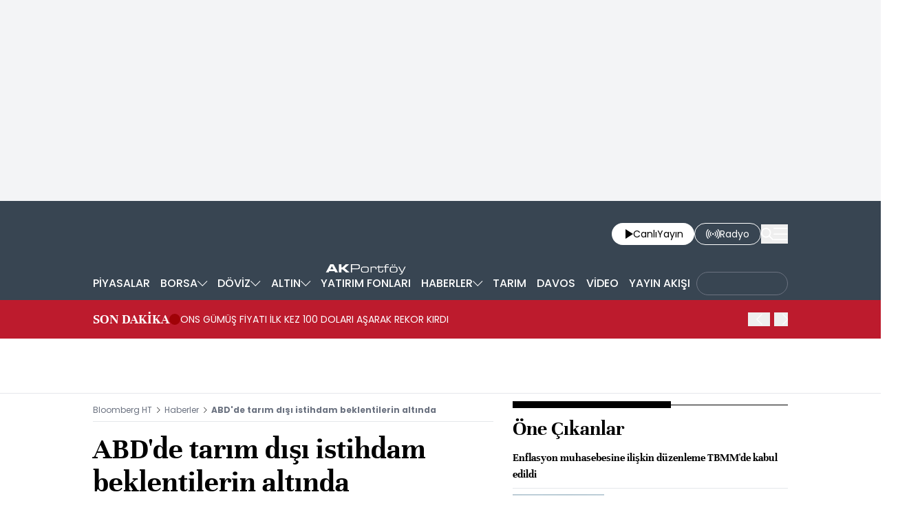

--- FILE ---
content_type: application/javascript; charset=utf-8
request_url: https://fundingchoicesmessages.google.com/f/AGSKWxXL_2J_oSUQXHDJOIDPDBqCa-AbR-a5EtjWUn4zPCllFtaUZeqsFqsbxpvOKTH67CTBigbYg4_W0kppha7rqbw32z1EOgDxB15jxJmd1PDeN8EhpQKixzAJs-ztkoQV16pwwtpmQS-gQf3KktQvC9eksS3HFltPCCO-AZxoScm5XYuJBzYcQgyLlH9g/__ads_contextualtargeting_/gourmetads-/google_ads./adsandbox./adinjector_
body_size: -1289
content:
window['637fe225-36ba-47f8-8956-32c176849538'] = true;